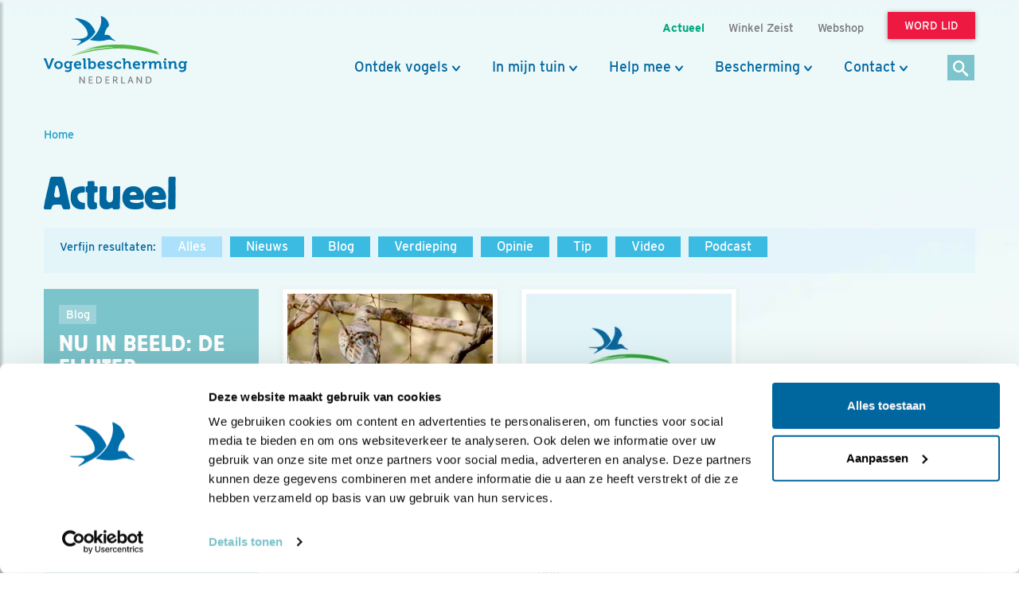

--- FILE ---
content_type: image/svg+xml
request_url: https://cdn-cf.newstory.nl/vbn/vogelbescherming.nl/media/img/VBN-beeldmerk-wit.svg
body_size: 1081
content:
<svg fill="none" height="241" viewBox="0 0 536 241" width="536" xmlns="http://www.w3.org/2000/svg">
<path clip-rule="evenodd" d="M216.36 174.166C353.889 164.368 439.12 186.151 523.113 217.178C519.677 216.609 517.835 216.6 514.909 216.056C516.534 216.931 519.181 218.037 520.884 218.78C515.311 218.045 507.904 216.79 501.743 215.75C503.508 216.848 518.663 221.231 523.748 223.08C521.132 223.121 518.717 223.534 517.765 223.493C520.636 224.194 523.245 225.325 525.884 226.357C522.006 226.035 519.336 226.068 516.828 226.101C522.649 228.66 529.189 231.375 536 234.009C522.293 232.696 435.072 203.303 317.102 196.13C224.138 190.459 90.4169 213.711 0.309598 240.513L0 239.382C48.6604 222.791 92.7543 203.683 253.805 187.265C184.541 182.701 51.5938 214.76 12.5618 228.288C11.4937 228.668 12.198 228.297 11.1222 228.676C32.3139 220.629 96.4927 200.513 156.36 189.056C133.319 190.03 91.9494 198.507 81.3536 201.792C81.3613 201.495 81.3536 201.792 81.3226 201.495C91.8101 197.063 160.586 178.144 216.36 174.166Z" fill="#fff" fill-rule="evenodd"/>
<path clip-rule="evenodd" d="M18.6101 13.9509C49.6081 11.7525 87.5701 27.5233 102.406 38.3397C119.002 50.4386 136.31 75.7514 144.308 96.4445C133.672 114.382 118.387 129.81 105.904 139.312C94.6998 147.843 34.9776 179.942 33.6196 178.627C32.3168 177.361 38.0332 172.455 42.2021 169.022C47.3263 164.816 59.7856 156.588 56.9274 149.882C55.1745 145.764 41.8942 143.462 28.219 143.191C17.6626 142.984 0.0554598 141.096 9.50821e-05 138.532C-0.0550786 135.823 23.908 138.563 55.0956 136.907C72.5369 135.975 98.5687 126.011 98.1344 110.877C97.708 95.7436 92.6312 81.1596 79.0508 64.5128C60.5356 41.8045 35.1908 24.17 18.6101 13.9509Z" fill="#fff" fill-rule="evenodd"/>
<path clip-rule="evenodd" d="M176.663 0C189.006 2.81401 201.558 11.0261 208.371 18.3505C217.953 28.6632 225.053 44.4771 225.605 54.449C225.822 58.1825 225.053 61.2581 222.988 63.1051C215.351 69.8983 200.261 88.7958 199.453 114.708C207.538 113.313 217.64 111.363 226.382 116.508C233.346 120.606 236.124 124.633 242.96 134.391C248.18 137.973 266.807 150.395 268 151.179C257.089 148.635 244.777 145.758 233.763 142.777C225.157 141.667 212.549 143.808 203.511 146.431C193.745 149.261 174.341 150.696 163.694 150.434C147.404 150.046 129.593 148.469 109.949 143.348C124.262 135.183 143.978 114.922 152.455 102.565C162.686 87.6622 170.891 73.2751 176.911 49.0509C179.552 38.4369 180.833 21.1724 176.663 0Z" fill="#fff" fill-rule="evenodd"/>
</svg>
